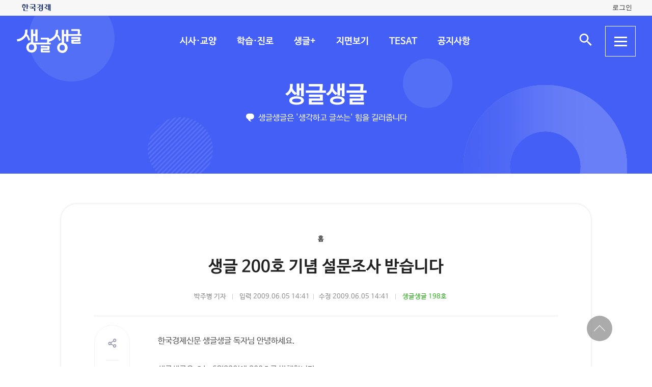

--- FILE ---
content_type: text/html; charset=UTF-8
request_url: https://sgsg.hankyung.com/article/2009060453811
body_size: 38419
content:
<!DOCTYPE html>
<html lang="ko">
    <head>
        <meta charset="UTF-8">
        <title>생글 200호 기념 설문조사 받습니다 | 생글생글</title>
        <meta name="viewport" content="width=device-width, initial-scale=1, maximum-scale=1">
        <meta http-equiv="X-UA-Compatible" content="IE=edge,chrome=1">
        <meta name="title" content="생글 200호 기념 설문조사 받습니다 | 생글생글">
        <meta name="description" content="생글 200호 기념 설문조사 받습니다, 박주병">
        <meta name="author" content="생글생글">
        <meta property="og:title" content="생글 200호 기념 설문조사 받습니다 | 생글생글">
        <meta property="og:url" content="https://sgsg.hankyung.com/article/2009060453811">
        <meta property="og:type" content="website">
        <meta property="og:image" content="https://static.hankyung.com/img/sgsg/og-img-sgsg.jpg">
        <meta property="og:description" content="생글 200호 기념 설문조사 받습니다, 박주병">
        <meta name="twitter:card" content="summary_large_image">
        <meta name="twitter:image" content="https://static.hankyung.com/img/sgsg/og-img-sgsg.jpg">
    
        <link rel="shortcut icon" href="https://www.hankyung.com/favicon.ico">
        <link rel="stylesheet" href="https://hkstatic.hankyung.com/plugin/slick/slick.custom.css?v=202601221119">
        <link rel="stylesheet" href="https://hkstatic.hankyung.com/css/rel/sgsg/common-v2.css?v=202601221119">
        <style type="text/css">
        .article-body {font-size: 16px;}
        .article-body {}
        </style>
        <script src="https://hkstatic.hankyung.com/plugin/jquery-1.12.4.min.js?v=202601221119"></script>
        <script src="https://hkstatic.hankyung.com/plugin/slick/slick.min.js?v=202601221119"></script>
        <script type="text/javascript" src="https://hkstatic.hankyung.com/plugin/jquery.cookie.js?v=202601221119"></script>
        <script type="text/javascript" src="https://hkstatic.hankyung.com/plugin/clipboard.min.js?v=202601221119"></script>
        <script type="text/javascript" src="https://developers.kakao.com/sdk/js/kakao.min.js"></script>
        
        <!-- Google Tag Manager -->
<script>(function(w,d,s,l,i){w[l]=w[l]||[];w[l].push({'gtm.start':
new Date().getTime(),event:'gtm.js'});var f=d.getElementsByTagName(s)[0],
j=d.createElement(s),dl=l!='dataLayer'?'&l='+l:'';j.async=true;j.src=
'https://www.googletagmanager.com/gtm.js?id='+i+dl;f.parentNode.insertBefore(j,f);
})(window,document,'script','dataLayer','GTM-N3S38B8');</script>
<!-- End Google Tag Manager -->
        <script>
            var depth1 = "";
            var depth2 = "";
            var lnbTitle = "";
            var module = "view";
            var isMain = "";
            
            var aid = "2009060453811";
            var kakaoImg = "https://static.hankyung.com/img/sgsg/og-img-sgsg.jpg";
                
            var snsData = {
                aid : "2009060453811",
                url : "https://sgsg.hankyung.com/article/2009060453811",
                title : "생글 200호 기념 설문조사 받습니다",
                image : "https://static.hankyung.com/img/sgsg/og-img-sgsg.jpg",
                imageWidth : "200",
                imageHeight : "200"
            };

            var isMobile = '';
        </script>
        <script src="https://hkstatic.hankyung.com/plugin/function.hk.js?v=202601221119"></script>
        <script src="https://sgsg.hankyung.com/js/common.js?v=20211201"></script>

		
		<script src="/js/salesforce.js?v=202601221119" async></script>

        
        <!--[if lt IE 9]>
            <script src="https://hkstatic.hankyung.com/plugin/html5.js?v=202601221119"></script>
            <script src="https://hkstatic.hankyung.com/plugin/respond.min.js?v=202601221119"></script>
        <![endif]-->

        <script>
            var fontSize = "16";
        </script>
    </head>
<body>
    <div id="wrap" class="sub view-wrap">
        <div class="skip-navi">
            <a href="#contents">본문 바로가기</a>
        </div>

        <div class="top-util-area">
            <div class="top-util-inner">
								<div class="util-items lt">
                    <div class="item logo-area">
                        <a href="https://www.hankyung.com/" class="logo-hk">
                            <img src="https://static.hankyung.com/img/logo/logo-hk.svg" alt="한국경제">
                        </a>
                    </div>
                </div>
                <div class="util-items rt">
                    
                    <!-- 2024.08.28 주석 처리 -->
					<!-- <div class="item">
                        <a href="#" class="btn-my-pay" target="_blank">구독내역</a>
                    </div> -->
                    
					<div class="item zone-login">
						<a href="#" class="login-link btn-login"><span class="txt">로그인</span></a>
						<a href="javascript:void(0)" class="login-link btn-my-layer user-name" style="display:none;">내정보</a>
						
						<div class="layer-my">
                            <!-- <div class="user-info">
                                <div class="account-info">
                                    <p class="email">
										<span class="icon-mylogin"><span class="blind"></span></span>
										<span class="txt"></span>
									</p>
                                </div>
                                <div class="btns">
                                    <a href="#" class="btn-account">계정관리</a>
                                    <a href="#" class="btn-logout">로그아웃</a>
                                </div>
                            </div> -->
                            <!-- [2024.08.27] 회원레이어 로그인 후 스타일: 닷컴과 동일하게 ui 조정 -->
                            <div class="hk-user__layer">
                                <div class="layer-inner">
                                    <div class="hk-user__info after">
                                        <div class="info__mypages">
                                            <div class="my-item my-item-account">
                                                <a href="#" class="my-item__link btn-account">
                                                    <div class="my-item__icon account-email-icon">
                                                        <span class="icon-mylogin"><span class="blind"></span></span>
                                                    </div>
                                                    <div class="my-item__txt">
                                                        <p class="tit account-email txt"></p>
                                                        <p class="desc">계정관리</p>
                                                    </div>
                                                </a>
                                            </div>
                                            <div class="my-item my-item-subscribe">
                                                <a href="#" class="my-item__link btn-my-pay">
                                                    <div class="my-item__txt ">
                                                        <p class="tit">구독</p>
                                                        <p class="desc">유료 상품</p>
                                                    </div>
                                                </a>
                                            </div>
                                        </div>
                                        <div class="hk-user__links">
                                            <div class="item">
                                                <a href="#" class="logout-btn">로그아웃</a>
                                            </div>
                                            <div class="item">
                                                <a href="https://www.hankyung.com/help" class="item" rel="nofollow">고객센터</a>
                                            </div>
                                        </div>
                                    </div>
                                </div>
                                <button type="button" class="btn-close-layer">
                                    <span class="blind">회원 메뉴 닫기</span>
                                </button>  
                            </div>
                            <!-- // [2024.08.27] -->

                            <!-- <div class="hk-user__layer">
                                <div class="layer-inner">
                                    <div class="hk-user__info after">
                                        <div class="info__mypages">
                                            <div class="my-item my-item-account">
                                                <a href="#" class="my-item__link">
                                                    <div class="my-item__txt">
                                                        <p class="tit account-email">hankyung12345@hankyung.com</p>
                                                        <p class="desc">계정관리</p>
                                                    </div>
                                                </a>
                                            </div>
                                            <div class="my-item my-item-subscribe">
                                                <a href="#" class="my-item__link">
                                                    <div class="my-item__txt">
                                                        <p class="tit">마이구독</p>
                                                        <p class="desc">유료상품 관리</p>
                                                    </div>
                                                </a>
                                            </div>
                                        </div>
                                        <div class="hk-user__links">
                                            <div class="item">
                                                <a href="#">로그아웃</a>
                                            </div>
                                            <div class="item">
                                                <a href="https://www.hankyung.com/help" class="item" rel="nofollow">고객센터</a>
                                            </div>
                                        </div>
                                    </div>
                                </div>
                                <button type="button" class="btn-close-layer">
                                    <span class="blind">회원 메뉴 닫기</span>
                                </button>  
                            </div> -->
                        </div>
                    </div>
					
                </div>
				
				<script src="/js/login.js?v=20240320"></script>            </div>
        </div>

        <header class="header">
            <div class="inner">
                <div class="header-cont">
    <h1 class="logo"><a href="/" class="logo-sgsg"><span class="blind">생글생글</span></a></h1>
    <div class="gnb">
        <ul>
            <li data-id="sgnews"><a href="https://sgsg.hankyung.com/sgnews/allnews">시사·교양</a></li>
            <li data-id="sgguide"><a href="https://sgsg.hankyung.com/sgguide/allnews">학습·진로</a></li>
            <li data-id="sgplus"><a href="https://sgsg.hankyung.com/sgplus/report">생글+</a></li>
            <li data-id="paper"><a href="https://sgsg.hankyung.com/paper">지면보기</a></li>
            <li data-id="tesat"><a href="https://sgsg.hankyung.com/tesat">TESAT</a></li>
            <li data-id="board"><a href="https://sgsg.hankyung.com/board">공지사항</a></li>
        </ul>
    </div>
	
    <div class="search-area">
        <button class="btn-open-search"><span class="blind">검색 입력창 열기</span></button>
        <div class="layer-search">
            <form name="search" method="get" action="/search">
                <fieldset>
                    <legend>통합검색</legend>
                    <input type="text" name="query" placeholder="검색어를 입력해주세요" title="검색어 입력" class="inp-txt" autocomplete="off">
                    <button type="submit" class="btn-search"><span class="blind">검색</span></button>
                </fieldset>
            </form>
        </div>
    </div>

    <button type="button" class="btn-allmenu">
        <span class="blind">전체메뉴</span>
        <div class="line-area"><span class="bar"></span></div>
    </button>
    <div class="layer-allmenu">

        <div class="allmenu-inner">
            <!-- [D] 푸터 사이트맵과 마크업 동일 -->
            <div class="sitemap-menu">
                <div class="service-wrap">
                    <div class="sv-cate">
                        <strong class="sv-tit"><a href="https://sgsg.hankyung.com/sgnews/allnews">시사·교양</a></strong>
                        <ul class="sv-list">
                            <li><a href="https://sgsg.hankyung.com/sgnews/economy">경제</a></li>
                            <li><a href="https://sgsg.hankyung.com/sgnews/history">역사</a></li>
                            <li><a href="https://sgsg.hankyung.com/sgnews/science">과학</a></li>
                            <li><a href="https://sgsg.hankyung.com/sgnews/culture">교양</a></li>
                        </ul>
                    </div>
                    <div class="sv-cate">
                        <strong class="sv-tit"><a href="https://sgsg.hankyung.com/sgguide/allnews">학습·진로</a></strong>
                        <ul class="sv-list">
                            <li><a href="https://sgsg.hankyung.com/sgguide/enter">진학 길잡이</a></li>
                            <li><a href="https://sgsg.hankyung.com/sgguide/study">학습 길잡이</a></li>
                            <li><a href="https://sgsg.hankyung.com/sgguide/career">진로 길잡이</a></li>
                        </ul>
                    </div>
                    <div class="sv-cate">
                        <strong class="sv-tit"><a href="https://sgsg.hankyung.com/sgplus/report">생글+</a></strong>
                        <ul class="sv-list">
                            <li><a href="https://sgsg.hankyung.com/sgplus/report">생글기자</a></li>
                            <li><a href="https://sgsg.hankyung.com/sgplus/playeconomy">경제야 놀자</a></li>
                            <li><a href="https://sgsg.hankyung.com/sgplus/art73">7과 3의 예술</a></li>
                            <li><a href="https://sgsg.hankyung.com/sgplus/sudoku">스도쿠 여행</a></li>
                            <li><a href="https://sgsg.hankyung.com/sgplus/quiz">경제·금융 상식 퀴즈</a></li>
                        </ul>
                    </div>
                    <div class="sv-cate">
                        <strong class="sv-tit"><a href="https://sgsg.hankyung.com/tesat">TESAT</a></strong>
                        <ul class="sv-list">
                            <li><a href="https://sgsg.hankyung.com/tesat">TESAT 안내</a></li>
                            <li><a href="https://sgsg.hankyung.com/tesat/study">TESAT 공부하기</a></li>
                            <li><a href="https://www.tesat.or.kr/html.frm.junior.intro/outline.regular" target="_blank">주니어 테샛</a></li>
                        </ul>
                    </div>
                    <div class="sv-cate sv-tit-area">
                        <a href="https://sgsg.hankyung.com/paper">지면보기</a>
                        <a href="https://sgsg.hankyung.com/subscribe">구독신청</a>
                        <a href="https://sgsg.hankyung.com/board">공지사항</a>
                        <a href="https://www.hankyung.com/help/faq/sgsg?category_id=6" target="_blank">고객센터</a>
                    </div>
                </div>
            </div>
        </div>
        <button class="btn-close-allmenu"><span class="blind">전체메뉴 닫기</span></button>
    </div>
</div>

                <!-- GNB -->
                <div class="lnb">
    <div class="lnb-cont">
        <h2 class="lnb-tit">
            <a href=""></a>
        </h2>
        <p>생글생글은 '생각하고 글쓰는' 힘을 길러줍니다</p>
        <div class="lnb-menu" style="display:none;">
            <div class="inner-scroll">
                <ul class="lnb-list" data-id="sgnews" data-name="시사·교양" data-wrap="list-wrap" style="display:none;">
                    <li><a href="/sgnews/allnews">전체</a></li>
                    <li><a href="/sgnews/economy">경제</a></li>
                    <li><a href="/sgnews/history">역사</a></li>
                    <li><a href="/sgnews/science">과학</a></li>
                    <li><a href="/sgnews/culture">교양</a></li>
                </ul>
                <ul class="lnb-list" data-id="sgguide" data-name="학습·진로" data-wrap="learning-wrap" style="display:none;">
                    <li><a href="/sgguide/allnews">전체</a></li>
                    <li><a href="/sgguide/enter">진학 길잡이</a></li>
                    <li><a href="/sgguide/study">학습 길잡이</a></li>
                    <li><a href="/sgguide/career">진로 길잡이</a></li>
                </ul>
                <ul class="lnb-list" data-id="sgplus" data-name="생글+" data-wrap="resting-wrap" style="display:none;">
                    <li><a href="/sgplus/report">생글기자</a></li>
                    <li><a href="/sgplus/playeconomy">경제야 놀자</a></li>
                    <li><a href="/sgplus/art73">7과 3의 예술</a></li>
                    <li><a href="/sgplus/sudoku">스도쿠여행</a></li>
                    <li><a href="/sgplus/quiz">경제·금융 상식 퀴즈</a></li>
                </ul>
                <ul class="lnb-list" data-id="tesat" data-name="TESAT" data-wrap="tesat-wrap" style="display:none;">
                    <li><a href="/tesat">TESAT 안내</a></li>
                    <li><a href="/tesat/study">TESAT 공부하기</a></li>
                    <li><a href="http://www.tesat.or.kr/html.frm.junior.intro/outline.regular" target="_blank">주니어 테샛</a></li>
                </ul>
				<ul class="lnb-list" data-id="subscribe" data-name="구독신청" data-wrap="subs-wrap" style="display:none;">
                    <li><a href="/subscribe">구독신청</a></li>
                    <!--<li><a href="/subscribe/history">구독내역</a></li>-->
                </ul>
            </div>
        </div>
    </div>
</div>
<script>
    var path = "";

    if (depth2 == '') {
        path = '/'+depth1;
    } else {
        path = '/'+depth1+'/'+depth2;
    }
    
    var pageModule = location.pathname.split('/')[1];

    $(function(){
        var selectMenu = $('ul.lnb-list[data-id="'+depth1+'"]');

        if (selectMenu.length > 0) {
            
			if( selectMenu.data('id') != 'subscribe' )
			{
				$('.lnb-menu').show();
				selectMenu.show();
			}

            if (selectMenu.find('li > a[href="'+path+'"]').length > 0) {
                selectMenu.find('li > a[href="'+path+'"]').parents('li').addClass('on');
            } else {
                selectMenu.find('li:eq(0)').addClass('on');
            }

            // 메뉴 스크롤 위치 변경
            var scrollPosition = selectMenu.find('li.on').offset();
            $(".lnb-menu > .inner-scroll").scrollLeft(scrollPosition.left-50);

            $('h2.lnb-tit > a').text(selectMenu.data('name'));
            $('h2.lnb-tit > a').attr('href',selectMenu.find('li:eq(0) > a').attr('href'));
            
            if(pageModule != 'article') {
                // 메타태그 세팅
                
                document.title = selectMenu.data('name')+' | 생글생글';
                $('meta[name=title]').attr('content', selectMenu.data('name')+' | 생글생글');
                $('#meta_og_title').attr('content', selectMenu.data('name')+' | 생글생글');
            }
        } else {
            if (lnbTitle == '') lnbTitle = "생글생글";
            $('h2.lnb-tit > a').text(lnbTitle);
            $('h2.lnb-tit > a').attr('href', path);
            $('h3.cont-tit').show();
        }
        
        $('#wrap').addClass(selectMenu.data('wrap'));
        
        $('.gnb > ul > li[data-id="'+depth1+'"]').addClass('on');
    })
</script>                <!-- // GNB -->
            </div>
        </header>  

        <main id="contents" class="contents">
            <div class="inner">
                <div class="view-cont-wrap">
                    <div class="nav-wrap">
                        <ul class="nav-area">
                            <li><a href="https://sgsg.hankyung.com/">홈</a></li>
                        </ul>
                    </div>
                    <div class="view-cont-area">
                        <div class="article-head">
                            <h1 class="article-tit">생글 200호 기념 설문조사 받습니다</h1>
  
                            <div class="date-info">
                                <span class="writer">박주병 기자</span>
                                <span class="input">입력 2009.06.05 14:41</span><br class="is-mobile">
                                <span class="modify">수정 2009.06.05 14:41</span>
                                
                                    <span class="num"><a href="https://sgsg.hankyung.com/paper/198/2" class="link-txt">생글생글 198호</a></span>
                            </div>
                            <div class="article-util">
                                <div class="util-area">
                                    <div class="util-item share-area">
                                        <!-- [D] 활성화 클래스 active -->
                                        <button type="button" class="btn-share util-area" title="sns 공유"><span class="blind">sns 공유</span></button>
                                        <ul class="util-list share-list">
                                            <li class="msg"><a href="#" data-aid="2009060453811"><span class="blind">메세지 공유</span></a></li>
                                            <li class="facebook"><a href="javascript:void(0);" onclick="openSNS('facebook','https://sgsg.hankyung.com/article/2009060453811','');"><span class="blind">페이스북 공유</span></a></li>
                                            <li class="twitter twitter-x"><a href="javascript:void(0);" onclick="openSNS('twitter','https://sgsg.hankyung.com/article/2009060453811','');"><span class="blind">엑스 공유</span></a></li>
                                            <li class="naver"><a href="javascript:void(0);" onclick="openSNS('navershare','https://sgsg.hankyung.com/article/2009060453811','')"><span class="blind">네이버 공유</span></a></li>
                                            <li class="naverband"><a href="javascript:void(0);" onclick="openSNS('naverband','https://sgsg.hankyung.com/article/2009060453811','');"><span class="blind">네이버밴드 공유</span></a></li>
                                            <li class="kakao"><a href="javascript:void(0);" onclick="sendLinkKakao();" ><span class="blind">카카오톡 공유</span></a></li> 
                                        </ul>
                                    </div>
                                    <div class="util-item font-area">
                                        <button type="button" class="btn-font util-area" title="글자 크기 조절"><span class="blind">글자 크기 조절</span></button>
                                        <ul class="util-list font-list">
                                            <li class="font-small1" data-fs="12"><button type="button" ><span class="blind">폰트사이즈 -4 작게</span></button></li>
                                            <li class="font-small2" data-fs="14"><button type="button"><span class="blind">폰트사이즈 -2 작게</span></button></li>
                                            <li class="font-standard" data-fs="16"><button type="button"><span class="blind">폰트사이즈 기준</span></button></li>
                                            <li class="font-big1" data-fs="18"><button type="button"><span class="blind">폰트사이즈 +2 크게</span></button></li>
                                            <li class="font-big2" data-fs="20"><button type="button"><span class="blind">폰트사이즈 + 크게</span></button></li>
                                        </ul>
                                    </div>
                                    <button type="button" class="btn-print util-area" title="인쇄" data-aid="2009060453811"><span class="blind">인쇄</span></button>
                                    <button type="button" class="btn-copy util-area" title="링크 복사" data-clipboard-text="https://sgsg.hankyung.com/article/2009060453811"><span class="blind">링크 복사</span></button>
                                </div>
                            </div>
                        </div>
                        <div class="article-body-wrap">
                            <div class="article-body">
                                한국경제신문 생글생글 독자님 안녕하세요.<br /><br />생글생글은 오는 6월22일에 200호를 발행합니다.<br /><br />1년에 평균 50호를 발간하고 있으므로 이제 곧 창립 4년을 맞는 셈이지요.<br /><br />생글생글은 창립 4년을 기념해 200호에 생글과 관련된 다양한 사연을 특집으로 실을 계획입니다.<br /><br />생글생글 신문을 창간호부터 또는 오랫동안 모아 놓고 활용하고 있거나 생글을 활용해 특이한 수업을 하는 사례 등 내용과 형식에 구애되지 않고 독자들에게 소개할 만한 사례가 있으면 이메일(<A href="mailto:nie@hankyung.com">nie@hankyung.com</A>)로 보내 주시기 바랍니다.<br /><br />아울러 창립 4년 200호 발간을 계기로 보다 나은 지면을 선보이기 위해 지면에 대한 설문조사를 이메일로 받고 있습니다.<br /><br />평소 생글생글 수업보조자료인 티처가이드를 받고 계시는 선생님들께는 이메일로 설문조사서를 보낼 예정이니 작성 후 반송해 주시면 됩니다.<br /><br />일반 독자님들은 생글생글 홈페이지에 올라가 있는 설문조사 양식을 다운받아서 작성 후 이메일로 보내 주시면 고맙겠습니다.<br /><br />지면에 대한 평가 또는 새로운 기획 건의 등을 모두 환영합니다.<br /><br />생글생글을 애독해 주신 독자님께 거듭 감사드립니다.<br /><br />고맙습니다.<br /><br /><STRONG>한국경제 경제교육연구소</STRONG><br /><STRONG></STRONG>
                            </div>
                        </div>
    
                        <div class="article-module-wrap">
                            <!-- [D] 관련 태그 -->
                            
                            <!-- [D] 기자영역 -->

                            <!-- 관련 기사 -->
                            <div class="article-module article-rel-list">
                                <div class="article-module-tit">
                                    <strong><a href="https://sgsg.hankyung.com/series/1509">생글생글</a></strong>
                                </div>
                                <ul class="news-list">
                                    <li class="item">
                                        <div class="thumb">
                                            <a href="https://sgsg.hankyung.com/article/2026011644991"><img src="https://img.hankyung.com/photo/202601/AA.42981000.3.jpg" alt="돈로주의 '경보'…동맹도 불안하다 [커버스토리]"></a>
                                        </div>
                                        <div class="txt-cont">
                                            <h3 class="news-tit"><a href="https://sgsg.hankyung.com/article/2026011644991">돈로주의 '경보'…동맹도 불안하다 [커버스토리]</a></h3>
                                        </div>
                                    </li>
                                    <li class="item">
                                        <div class="thumb">
                                            <a href="https://sgsg.hankyung.com/article/2026011646141"><img src="https://img.hankyung.com/photo/202601/AA.42981219.3.jpg" alt="[생글기자 코너] 할인, 1+1의 유혹…과소비서 나를 지키는 법"></a>
                                        </div>
                                        <div class="txt-cont">
                                            <h3 class="news-tit"><a href="https://sgsg.hankyung.com/article/2026011646141">[생글기자 코너] 할인, 1+1의 유혹…과소비서 나를 지키는 법</a></h3>
                                        </div>
                                    </li>
                                    <li class="item">
                                        <div class="thumb">
                                            <a href="https://sgsg.hankyung.com/article/2026011646001"><img src="https://img.hankyung.com/photo/202601/AA.42981156.3.jpg" alt="인생은 여인숙…늘 새 손님이 오네 [고두현의 아침 시편]"></a>
                                        </div>
                                        <div class="txt-cont">
                                            <h3 class="news-tit"><a href="https://sgsg.hankyung.com/article/2026011646001">인생은 여인숙…늘 새 손님이 오네 [고두현의 아침 시편]</a></h3>
                                        </div>
                                    </li>
                                </ul>
                            </div>
                        </div>
                    </div>
                    <!-- [D] 기사뷰 안에서 탑버튼 작동 -->
                    <div class="btn-top-area">
                        <div class="btn-position">
                            <button type="button" class="btn-top"><span class="blind">상단 바로가기</span></button>
                        </div>
                    </div>
                </div>
            </div>            
        </main>
        <script src="https://sgsg.hankyung.com/js/view.js?v=20211130_2"></script>

        <footer class="footer">
    <div class="inner">
        <div class="foot-top">
            <strong class="foot-tit">생글생글</strong>
            <div class="sitemap-menu">
                <div class="service-wrap">
                    <div class="sv-cate">
                        <strong class="sv-tit"><a href="https://sgsg.hankyung.com/sgnews/allnews">시사·교양</a></strong>
                        <ul class="sv-list">
                            <li><a href="https://sgsg.hankyung.com/sgnews/economy">경제</a> </li>
                            <li><a href="https://sgsg.hankyung.com/sgnews/history">역사</a></li>
                            <li><a href="https://sgsg.hankyung.com/sgnews/science">과학</a></li>
                            <li><a href="https://sgsg.hankyung.com/sgnews/culture">교양</a></li>
                        </ul>
                    </div>
                    <div class="sv-cate">
                        <strong class="sv-tit"><a href="https://sgsg.hankyung.com/sgguide/allnews">학습·진로</a></strong>
                        <ul class="sv-list">
                            <li><a href="https://sgsg.hankyung.com/sgguide/enter">진학 길잡이</a></li>
                            <li><a href="https://sgsg.hankyung.com/sgguide/study">학습 길잡이</a></li>
                            <li><a href="https://sgsg.hankyung.com/sgguide/career">진로 길잡이</a></li>
                        </ul>
                    </div>
                    <div class="sv-cate">
                        <strong class="sv-tit"><a href="https://sgsg.hankyung.com/sgplus/report">생글+</a></strong>
                        <ul class="sv-list">
                            <li><a href="https://sgsg.hankyung.com/sgplus/report">생글기자</a></li>
                            <li><a href="https://sgsg.hankyung.com/sgplus/playeconomy">경제야 놀자</a></li>
                            <li><a href="https://sgsg.hankyung.com/sgplus/art73">7과 3의 예술</a></li>
                            <li><a href="https://sgsg.hankyung.com/sgplus/sudoku">스도쿠 여행</a></li>
                            <li><a href="https://sgsg.hankyung.com/sgplus/quiz">경제·금융 상식 퀴즈</a></li>
                        </ul>
                    </div>
                    <div class="sv-cate">
                        <strong class="sv-tit"><a href="https://sgsg.hankyung.com/tesat">TESAT</a></strong>
                        <ul class="sv-list">
                            <li><a href="https://sgsg.hankyung.com/tesat">TESAT 안내</a></li>
                            <li><a href="https://sgsg.hankyung.com/tesat/study">TESAT 공부하기</a></li>
                            <li><a href="http://www.tesat.or.kr/html.frm.junior.intro/outline.regular" target="_blank" rel="nofollow">주니어 테샛</a></li>
                        </ul>
                    </div>
                    <!-- <div class="sv-cate">
                        <strong class="sv-tit"><a href="https://sgsg.hankyung.com/sgplus/playeconomy">생글 추천 콘텐츠</a></strong>
                        <ul class="sv-list">
                            <li><a href="https://sgsg.hankyung.com/sgplus/playeconomy">경제야 놀자</a></li>
                            <li><a href="https://sgsg.hankyung.com/sgplus/art73">7과 3의 예술</a></li>
                            <li><a href="https://sgsg.hankyung.com/sgplus/ten01">우빈의 리듬파워</a></li>
                            <li><a href="https://sgsg.hankyung.com/sgplus/ten02">김지원의 인서트</a></li>
                            <li><a href="https://sgsg.hankyung.com/sgplus/ten03">노규민의 영화人싸</a></li>
                        </ul>
                    </div> -->
                    <div class="sv-cate">
                        <strong class="sv-tit"><a href="https://sgsg.hankyung.com/paper">지면보기</a></strong>
                        <ul class="sv-list">
                            <li><a href="https://sgsg.hankyung.com/subscribe"><strong class="sv-tit">구독신청</strong></a></li>
                            <li><a href="https://sgsg.hankyung.com/board"><strong class="sv-tit">공지사항</strong></a></li>
                            <li><a href="https://www.hankyung.com/help/faq/sgsg?category_id=6" target="_blank" rel="nofollow"><strong class="sv-tit">고객센터</strong></a></li>
                            <!-- <li><a href="https://www.hankyung.com/help/qna" target="_blank" rel="nofollow"><strong class="sv-tit">1:1 문의</strong></a></li> -->
                        </ul>
                    </div>
                </div>
            </div>
        </div>
        <div class="foot-cont">
            <a href="https://company.hankyung.com/ked/" target="_blank" rel="nofollow">회사소개</a>
            <a href="https://www.hankyung.com/help/ethics" target="_blank" rel="nofollow">기자윤리강령</a>
            <a href="https://www.hankyung.com/help/policy?category=%EA%B0%9C%EC%9D%B8%EC%A0%95%EB%B3%B4%EC%B2%98%EB%A6%AC%EB%B0%A9%EC%B9%A8" target="_blank" rel="nofollow"><strong>개인정보처리방침</strong></a>
            <a href="https://www.hankyung.com/help/policy?category=%EC%9D%B4%EC%9A%A9%EC%95%BD%EA%B4%80" target="_blank" rel="nofollow">서비스이용약관</a>
            <a href="https://sgsg.hankyung.com/sitemap">사이트맵</a>
            <a href="https://www.hankyung.com/help/faq/sgsg?category_id=6" target="_blank" rel="nofollow">고객센터</a>
            <!-- <a href="https://www.hankyung.com/help/qna" target="_blank" rel="nofollow">1:1 문의</a> -->
            <span>문의전화: <a href="tel:02-360-4069">02-360-4069</a></span>
        </div>
        <address>주소: 04505 서울시 중구 청파로 463 한국경제신문사 3층 경제교육연구소</address>
        <div class="foot-cont">
            <span>발행인: 김정호 │ 편집인: 박수진</span>
            <span>이메일: <a href="mailto:nie@hankyung.com">nie@hankyung.com</a></span>
            <span>사업자등록번호: 110-81-07390</span>
            <span>통신판매업신고번호: 중구 02559</span>
        </div>
        <div class="foot-cont family-site">
            <span>한국경제 Family</span>
            <a href="https://www.hankyung.com/" target="_blank" rel="nofollow">한국경제신문</a>
            <a href="https://www.wowtv.co.kr/" target="_blank" rel="nofollow">한국경제 TV</a>
            <a href="https://magazine.hankyung.com/" target="_blank" rel="nofollow">한국경제매거진</a>
            <a href="http://bp.hankyung.com/" target="_blank" rel="nofollow">BOOK</a>
            <a href="https://tenasia.hankyung.com/" target="_blank" rel="nofollow">텐아시아</a>
            <a href="https://www.kedglobal.com/" target="_blank" rel="nofollow">KED Global</a>
        </div>
        <p class="copyright">Copyright 한국경제신문. All rights reserved.</p>
    </div>
</footer>
    </div>
</body>
</html>

--- FILE ---
content_type: image/svg+xml
request_url: https://static.hankyung.com/resource/common/img/icon/icon-twitter-cir-x.svg
body_size: 712
content:
<svg xmlns="http://www.w3.org/2000/svg" xmlns:xlink="http://www.w3.org/1999/xlink" width="40" height="40" viewBox="0 0 40 40">
  <defs>
    <clipPath id="clip-path">
      <circle id="타원_47" data-name="타원 47" cx="20" cy="20" r="20" transform="translate(3054 -1025)"/>
    </clipPath>
  </defs>
  <g id="트위터-타원-블랙" transform="translate(-3054 1025)" clip-path="url(#clip-path)">
    <path id="제외_2" data-name="제외 2" d="M9604-2047.2h-40v-40h40v40ZM9583-2064.481h0l4.832,6.318H9594l-7.882-10.419,6.7-7.658h-3.066l-5.052,5.778-4.372-5.778H9574l7.562,9.887-7.166,8.19h3.068l5.53-6.319Zm7.381,4.483h-1.7l-11.092-14.5h1.824l10.969,14.5Z" transform="translate(-6510 1062.2)"/>
  </g>
</svg>
